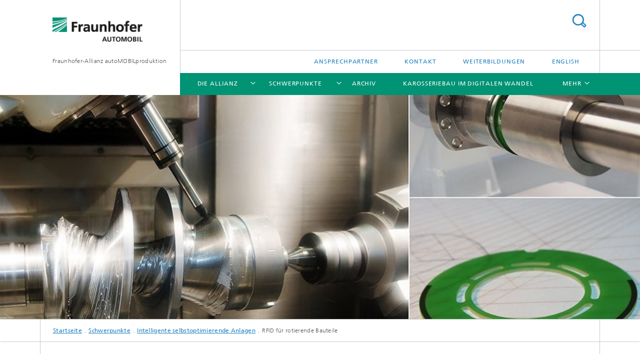

--- FILE ---
content_type: text/html;charset=utf-8
request_url: https://www.automobil.fraunhofer.de/de/Handlungsraum/Anlagen/rfid-fuer-rotierende-bauteile.html
body_size: 5990
content:
<!DOCTYPE html>
<html lang="de" class="">
<head>
    <meta charset="utf-8"/>
    <meta http-equiv="X-UA-Compatible" content="IE=edge"/>
    <meta name="viewport" content="width=device-width, initial-scale=1, user-scalable=yes"/>
    <title>RFID für rotierende Bauteile</title>

    <!-- Avoid annoying toolbar on images in Internet Explorer -->
    <meta http-equiv="imagetoolbar" content="no" />
    <!-- Information for Robots -->
    <meta name="robots" content="noodp,noydir,index,follow" />
    <!-- open graph and twitter share meta data -->
    <meta property="og:title" content="RFID für rotierende Bauteile"/>
    <meta property="og:description" content=""/>
    <meta property="og:url" content="https://www.automobil.fraunhofer.de/de/Handlungsraum/Anlagen/rfid-fuer-rotierende-bauteile.html"/>
    <meta property="og:type" content="website"/>
    <meta property="og:site_name" content="Fraunhofer-Allianz autoMOBILproduktion"/>
        <meta http-equiv="last-modified" content="2021-10-15T10:50:58.492Z" />
	<meta name="pubdate" content="2021-10-15T12:50:58.492+02:00" />
    <meta name="copyright" content="Copyright" />
    <!-- / LEGACY meta tags end -->

    <!--[if !IE]>-->
        <link rel="stylesheet" href="/etc.clientlibs/fraunhofer/ui/website/css/fraunhofer.min.3ed9d7d677cdf827963599044315a9d6.css" type="text/css">
<!--<![endif]-->

    <!--[if gt IE 8]>
    	<![endif]-->

    <!-- HTML5 shim and Respond.js for IE8 support of HTML5 elements and media queries -->
    <!--[if lte IE 8]>
        <link rel="stylesheet" href="/etc.clientlibs/fraunhofer/ui/website/css/lte_ie8.min.css" type="text/css">
<script src="/etc.clientlibs/fraunhofer/ui/website/js/lte_ie8.min.js"></script>
<![endif]-->
    
    <!-- Favorite icon -->
    <link rel="shortcut icon" href="/static/css/fraunhofer/resources/img/favicons/favicon_16x16.ico" type="image/x-icon"/>
	<link rel="apple-touch-icon" sizes="180x180" href="/static/css/fraunhofer/resources/img/favicons/apple-touch-icon_180x180.png">
	<meta name="msapplication-TileColor" content="#ffffff">
	<meta name="msapplication-TileImage" content="/static/css/fraunhofer/resources/img/favicons/mstile-144x144.png">
	<link rel="icon" type="image/png" href="/static/css/fraunhofer/resources/img/favicons/favicon_32x32.png" sizes="32x32">
	<link rel="icon" type="image/png" href="/static/css/fraunhofer/resources/img/favicons/favicon_96x96.png" sizes="96x96">
	<link rel="icon" type="image/svg+xml" href="/static/css/fraunhofer/resources/img/favicons/favicon.svg" sizes="any">
	
    <!-- Platform for Internet Content Selection (PICS) self-rating -->
    <link rel="meta" href="/static/css/fraunhofer/resources/pics.rdf" type="application/rdf+xml" title="PICS labels"/>
    <!-- Open Search -->
    <link rel="search" type="application/opensearchdescription+xml" title="Fraunhofer-Allianz autoMOBILproduktion" href="/de.opensearch.xml"/>
        </head>
<body class="col-4" itemtype="https://schema.org/WebPage" itemscope="itemscope">
    <div class="fhg-wrapper">
        <header>
    <input type="hidden" class="available-languages-servlet-path" data-path="/de/Handlungsraum/Anlagen/rfid-fuer-rotierende-bauteile/jcr:content.languages.json" />
<div class="fhg-header">
    <div class="fhg-grid">
        <div class="row1">
            <div class="fhg-grid-item fhg-grid-3-2-1-1 section-search">
                <section role="search">
                    <form method="get" action="/de/volltextsuche.html" id="search-form" data-suggest-url="/bin/wcm/enterprisesearch/suggest">
                        <div>
                            <input type="hidden" name="_charset_" value="UTF-8" />
                            <input name="numberResults"
                                value="10" type="hidden" />
                            <input name="page" value="1" type="hidden" />

                            <input name="scope" value="AUTOMOBIL" type="hidden"/>
                            <input id="search-query-default-foo" disabled="disabled" value="Suchbegriff" type="hidden"/>
                            <input name="lang" id="search-query-default-foo-hidden" value="de" type="hidden"/>

                            <input type="text" autocomplete="off" name="queryString"
                                id="rfid\u002Dfuer\u002Drotierende\u002DbauteilesearchQuery" class="hasDefault ac_input queryStringContentHeader" maxlength="100"/>

                        </div>
                        <button type="submit">Titel - Suche</button>
                    </form>
                </section>
            </div>

            <div class="fhg-grid-item fhg-grid-1-1-1-1 section-title">
                <a href="/"><div class="logo-heading">
                    	<img class="logo" alt="Fraunhofer-Allianz autoMOBILproduktion" title="Fraunhofer-Allianz autoMOBILproduktion" src="/content/dam/automobil/de/images/automobil_190x52.gif"/>
                        Fraunhofer-Allianz autoMOBILproduktion</div>
                </a></div>
        </div>


        <div class="row2">
            <div class="fhg-grid-item fhg-grid-1-1-1-1 section-about text-site-identifier">
                <a href="/">Fraunhofer-Allianz autoMOBILproduktion</a></div>

            <div class="fhg-grid-item fhg-grid-3-2-1-1 section-nav" id="menu">
                <div class="row2-1">

                    <div class="fhg-grid-item section-menu-plus">
                        <nav>
                            <ul>
                                <li><a href="/de/geschaeftsstelle.html">Ansprechpartner</a></li>
                                <li><a href="/de/kontakt.html">Kontakt</a></li>
                                <li><a href="/de/weiterbildungen.html">Weiterbildungen</a></li>
                                <li class="lang"><a href="/en.html">English</a></li>
                                        </ul>
                        </nav>
                    </div>
                </div>

                <div class="nav-fhg" id="nav"><div class="section-menu">
        <nav>
            <ul class="fhg-mainmenu">
            <li class="lvl-1 ">
	                <span class="navigable"><a href="/de/die-allianz.html">Die Allianz</a></span>
	                        <div class="submenu">
	                        	<span class="btn close">[X]</span>
	                        	<span class="mainmenu-title follow-link"><a href="/de/die-allianz.html">Die Allianz</a></span>
	                            <ul>
	                                <li class="lvl-2">
                                            <a href="/de/die-allianz/welche-institute-sind-beteiligt-.html">Wo sind wir?</a></li>
	                                </ul>
	                        </div>
	                    </li>
			<li class="lvl-1 ">
	                <span class="navigable"><a href="/de/Handlungsraum.html">Schwerpunkte</a></span>
	                        <div class="submenu">
	                        	<span class="btn close">[X]</span>
	                        	<span class="mainmenu-title follow-link"><a href="/de/Handlungsraum.html">Schwerpunkte</a></span>
	                            <ul>
	                                <li class="lvl-2 is-expandable">
                                            <span class="follow-link navigable"><a href="/de/Handlungsraum/Anlagen.html">Intelligente selbstoptimierende Anlagen </a></span>

		                                            <ul>
		                                                <li class="lvl-3">
		                                                        <a href="/de/Handlungsraum/Anlagen/blechumformung-mittels-3ma-sensor.html">Blechumformung mittels 3MA-Sensor</a></li>
		                                                <li class="lvl-3">
		                                                        <a href="/de/Handlungsraum/Anlagen/blechumformung-mittels-3ma-sensor1.html">Markerlose Bauteil-Identifikation</a></li>
		                                                <li class="lvl-3">
		                                                        <a href="/de/Handlungsraum/Anlagen/blechumformung-mittels-3ma-sensor2.html">Schnelle Inline-Qualitätskontrolle</a></li>
		                                                <li class="lvl-3">
		                                                        <a href="/de/Handlungsraum/Anlagen/blechumformung-mittels-3ma-sensor3.html">Predictive Maintenance für Thermoprozessanlagen</a></li>
		                                                <li class="lvl-3">
		                                                        <a href="/de/Handlungsraum/Anlagen/power.html">PoWer</a></li>
		                                                <li class="lvl-3">
		                                                        <a href="/de/Handlungsraum/Anlagen/verschleissfreie-drehuebertrager.html">Li-Fi GigaDock® </a></li>
		                                                <li class="lvl-3">
		                                                        <a href="/de/Handlungsraum/Anlagen/mems-scanner.html">MEMS-Scanner</a></li>
		                                                <li class="lvl-3">
		                                                        <a href="/de/Handlungsraum/Anlagen/qualitaetssicherung-mit-oct.html">Qualitätssicherung mit OCT</a></li>
		                                                <li class="lvl-3">
		                                                        <a href="/de/Handlungsraum/Anlagen/isfet.html">ISFET</a></li>
		                                                <li class="lvl-3">
		                                                        <a href="/de/Handlungsraum/Anlagen/rfid-fuer-rotierende-bauteile.html">RFID für rotierende Bauteile</a></li>
		                                                <li class="lvl-3">
		                                                        <a href="/de/Handlungsraum/Anlagen/optische-datenuebertragung.html">Optische Datenübertragung</a></li>
		                                                </ul>
                                                </li>
	                                <li class="lvl-2 is-expandable">
                                            <span class="follow-link navigable"><a href="/de/Handlungsraum/Mensch.html">Mensch in der Produktion</a></span>

		                                            <ul>
		                                                <li class="lvl-3">
		                                                        <a href="/de/Handlungsraum/Mensch/blechumformung-mittels-3ma-sensor.html">Assistenzsysteme für Qualitätssicherungsprozesse</a></li>
		                                                <li class="lvl-3">
		                                                        <a href="/de/Handlungsraum/Mensch/blechumformung-mittels-3ma-sensor1.html">Cobot "UR5"</a></li>
		                                                <li class="lvl-3">
		                                                        <a href="/de/Handlungsraum/Mensch/texcom---text-based-competency-profiling.html">TEXCOM - Text Based Competency-Profiling</a></li>
		                                                <li class="lvl-3">
		                                                        <a href="/de/Handlungsraum/Mensch/flexibilisierter-personaleinsatz.html">Flexibilisierter Personaleinsatz</a></li>
		                                                <li class="lvl-3">
		                                                        <a href="/de/Handlungsraum/Mensch/ki-assitenzsystem.html">KI-Assistenzsystem für Montagekits</a></li>
		                                                <li class="lvl-3">
		                                                        <a href="/de/Handlungsraum/Mensch/taktile-sensoren-in-der-kollaborativen-robotik.html">Taktile Sensoren in der kollaborativen Robotik</a></li>
		                                                <li class="lvl-3">
		                                                        <a href="/de/Handlungsraum/Mensch/virtuelle-projektion.html">Virtuelle Projektion</a></li>
		                                                <li class="lvl-3">
		                                                        <a href="/de/Handlungsraum/Mensch/maschinelles-3d-sehen.html">Maschinelles 3D-Sehen</a></li>
		                                                <li class="lvl-3">
		                                                        <a href="/de/Handlungsraum/Mensch/dreidimensional-sehen-mit-ultraschall.html">Dreidimensionales Sehen mit Ultraschall</a></li>
		                                                <li class="lvl-3">
		                                                        <a href="/de/Handlungsraum/Mensch/Mensch.html">Automatisiertes Retourenmanagement</a></li>
		                                                </ul>
                                                </li>
	                                <li class="lvl-2 is-expandable">
                                            <span class="follow-link navigable"><a href="/de/Handlungsraum/Prozesskette.html">Resiliente und agile Prozessketten</a></span>

		                                            <ul>
		                                                <li class="lvl-3">
		                                                        <a href="/de/Handlungsraum/Prozesskette/blechumformung-mittels-3ma-sensor.html">Smart Data Analytics</a></li>
		                                                <li class="lvl-3">
		                                                        <a href="/de/Handlungsraum/Prozesskette/starter-kit-fuer-die-produktion.html">Starter-KIt für die Produktion</a></li>
		                                                <li class="lvl-3">
		                                                        <a href="/de/Handlungsraum/Prozesskette/nachhaltigkeitsmanagement.html">Nachhaltigkeitsmanagement</a></li>
		                                                <li class="lvl-3">
		                                                        <a href="/de/Handlungsraum/Prozesskette/power.html">PoWer</a></li>
		                                                <li class="lvl-3">
		                                                        <a href="/de/Handlungsraum/Prozesskette/rfid-im-schaltschrank.html">RFID im Schaltschrank</a></li>
		                                                <li class="lvl-3">
		                                                        <a href="/de/Handlungsraum/Prozesskette/rfid-zur-digitalen-zustandsverfolgung.html">RFID zur digitalen Zustandsverfolgung</a></li>
		                                                <li class="lvl-3">
		                                                        <a href="/de/Handlungsraum/Prozesskette/wps-ki-spritzervermeidung.html">WPS-KI-Spritzervermeidung</a></li>
		                                                <li class="lvl-3">
		                                                        <a href="/de/Handlungsraum/Prozesskette/automatisierte-qualitaetssicherung.html">Automatisierte Qualitätssicherung</a></li>
		                                                </ul>
                                                </li>
	                                <li class="lvl-2 is-expandable">
                                            <span class="follow-link navigable"><a href="/de/Handlungsraum/Wertschoepfung.html">Transformation der Wertschöpfung</a></span>

		                                            <ul>
		                                                <li class="lvl-3">
		                                                        <a href="/de/Handlungsraum/Wertschoepfung/blechumformung-mittels-3ma-sensor.html">Produktionsplanungstool für die SMT-Bestückung</a></li>
		                                                <li class="lvl-3">
		                                                        <a href="/de/Handlungsraum/Wertschoepfung/blechumformung-mittels-3ma-sensor1.html">Krisensicher durch Diversifikation</a></li>
		                                                <li class="lvl-3">
		                                                        <a href="/de/Handlungsraum/Wertschoepfung/intelligente-optische-oberflaechenpruefung.html">Intelligente optische Oberflächenprüfung</a></li>
		                                                </ul>
                                                </li>
	                                <li class="lvl-2 is-expandable">
                                            <span class="follow-link navigable"><a href="/de/Handlungsraum/Fabrik.html">Flexible, wandlungsfähige Fabriken</a></span>

		                                            <ul>
		                                                <li class="lvl-3">
		                                                        <a href="/de/Handlungsraum/Fabrik/3d-master-fuer-den-digitalen-fluss-von-daten.html">3D-Master für den digitalen Fluss von Daten</a></li>
		                                                <li class="lvl-3">
		                                                        <a href="/de/Handlungsraum/Fabrik/digitaler-zwilling-fuer-produktionssysteme.html">Digitaler Zwilling für Produktionssysteme</a></li>
		                                                <li class="lvl-3">
		                                                        <a href="/de/Handlungsraum/Fabrik/wertstrom--und-montageplanung.html">Wertstrom- und Montageplanung</a></li>
		                                                <li class="lvl-3">
		                                                        <a href="/de/Handlungsraum/Fabrik/li-fi.html">Li-Fi</a></li>
		                                                <li class="lvl-3">
		                                                        <a href="/de/Handlungsraum/Fabrik/flexible-warenfluesse-in-der-intralogistik.html">Flexible Warenflüsse in der Intralogistik</a></li>
		                                                <li class="lvl-3">
		                                                        <a href="/de/Handlungsraum/Fabrik/nahdistanzsensorik.html">Nahdistanzsensorik</a></li>
		                                                <li class="lvl-3">
		                                                        <a href="/de/Handlungsraum/Fabrik/flexmatik-4-1.html">Flexmatik 4.1</a></li>
		                                                <li class="lvl-3">
		                                                        <a href="/de/Handlungsraum/Fabrik/ki-assitenzsystem.html">KI-Assistenzsystem für Montagekits</a></li>
		                                                </ul>
                                                </li>
	                                </ul>
	                        </div>
	                    </li>
			<li class="lvl-1  showInHeader">
	                <span><a href="/de/weiterbildungen.html">Weiterbildungen</a></span>
                    	</li>
			<li class="lvl-1 ">
	                <span><a href="/de/technologietraeger.html">Archiv</a></span>
                    	</li>
			<li class="lvl-1 ">
	                <span><a href="/de/karosseriebau-im-digitalen-wandel.html">Karosseriebau im digitalen Wandel</a></span>
                    	</li>
			<li class="lvl-1 ">
	                <span><a href="/de/durchgaengige-produktdaten--der-weg-zum-digitalen-produktlebensl.html">Durchgängige Produktdaten: Der Weg zum digitalen Produktlebenslauf</a></span>
                    	</li>
			<li class="lvl-1 ">
	                <span><a href="/de/fraunhofer-match.html">Fraunhofer Match</a></span>
                    	</li>
			<li class="more lvl-1" id="morefield"><span class="navigable"><span>Mehr</span></span>
	                <ul></ul>
	            </li>
            </ul>
        </nav>
    </div>
</div>
</div>
        </div>
    </div>
</div>
<div data-emptytext="stage_parsys_hint" class="dummyclass"><div class="fhg-stage-slider js-stage-slider" 
    data-autoplaytimeout="6000" 
    data-smartspeed="1000">
    <div class="frames">
    <div class="item js-carousel-item"><!--[if IE]>
        <style type="text/css">
            .image-style-4eec354c81605a0b3061cdc186dab52b {
                background-position: 50% 50%;
                background-image: url('/de/Handlungsraum/Anlagen/rfid-fuer-rotierende-bauteile/jcr:content/stage/stageParsys/stage_slide/image.img.1col.jpg/1634295395454/RFID-rotierend.jpg');
            }
            @media (min-width: 321px) and (max-width: 640px) {
                .image-style-4eec354c81605a0b3061cdc186dab52b {
                    background-image: url('/de/Handlungsraum/Anlagen/rfid-fuer-rotierende-bauteile/jcr:content/stage/stageParsys/stage_slide/image.img.2col.jpg/1634295395454/RFID-rotierend.jpg');
                }
            }
            @media (min-width: 641px) and (max-width: 960px) {
                .image-style-4eec354c81605a0b3061cdc186dab52b {
                    background-image: url('/de/Handlungsraum/Anlagen/rfid-fuer-rotierende-bauteile/jcr:content/stage/stageParsys/stage_slide/image.img.3col.jpg/1634295395454/RFID-rotierend.jpg');
                }
            }
            @media (min-width: 961px) and (max-width: 1440px) {
                .image-style-4eec354c81605a0b3061cdc186dab52b {
                    background-image: url('/de/Handlungsraum/Anlagen/rfid-fuer-rotierende-bauteile/jcr:content/stage/stageParsys/stage_slide/image.img.4col.jpg/1634295395454/RFID-rotierend.jpg');
                }
            }
            @media (min-width: 1441px) {
                .image-style-4eec354c81605a0b3061cdc186dab52b {
                    background-image: url('/de/Handlungsraum/Anlagen/rfid-fuer-rotierende-bauteile/jcr:content/stage/stageParsys/stage_slide/image.img.jpg/1634295395454/RFID-rotierend.jpg');
                }
            }
        </style>
        <div class="image-wrapper image-style-4eec354c81605a0b3061cdc186dab52b"></div>
        <![endif]-->
        <![if !IE]>
        <figure  class="fhg-content image "><picture>
				    <!--[if IE 9]><video style="display: none;"><![endif]-->
				    <source srcset="/de/Handlungsraum/Anlagen/rfid-fuer-rotierende-bauteile/jcr:content/stage/stageParsys/stage_slide/image.img.4col.jpg/1634295395454/RFID-rotierend.jpg" media="(max-width: 1440px)">
				    <source srcset="/de/Handlungsraum/Anlagen/rfid-fuer-rotierende-bauteile/jcr:content/stage/stageParsys/stage_slide/image.img.3col.jpg/1634295395454/RFID-rotierend.jpg" media="(max-width: 960px)">
				    <source srcset="/de/Handlungsraum/Anlagen/rfid-fuer-rotierende-bauteile/jcr:content/stage/stageParsys/stage_slide/image.img.2col.jpg/1634295395454/RFID-rotierend.jpg" media="(max-width: 640px)">
				    <source srcset="/de/Handlungsraum/Anlagen/rfid-fuer-rotierende-bauteile/jcr:content/stage/stageParsys/stage_slide/image.img.1col.jpg/1634295395454/RFID-rotierend.jpg" media="(max-width: 320px)">
				    <!--[if IE 9]></video><![endif]-->
				    <img data-height="477.0" src="/de/Handlungsraum/Anlagen/rfid-fuer-rotierende-bauteile/jcr:content/stage/stageParsys/stage_slide/image.img.jpg/1634295395454/RFID-rotierend.jpg" data-width="1024.0" style="object-position:50% 50%;">
				    </picture>
			<figcaption>
        <div  class="figure-desc"></div></figcaption>
</figure><![endif]>
    </div>
</div>
</div>
</div>
<nav class="breadcrumbs text-secondary">

	<div class="drop-down-bar">
		<p>Wo bin ich?</p>
	</div>
	<div class="wrapper">
		<ul>
			<li><a href="/">Startseite</a></li>
					<li><a href="/de/Handlungsraum.html">Schwerpunkte</a></li>
					<li><a href="/de/Handlungsraum/Anlagen.html">Intelligente selbstoptimierende Anlagen </a></li>
					<li>RFID für rotierende Bauteile</li>
					</ul>
	</div>
</nav>
<div class="fhg-section-separator fhg-heading-separator fhg-grid fhg-grid-4-columns ">
    <div class="fhg-grid-item">
        <h1>RFID für rotierende Bauteile</h1>
        </div>
    </div>
</header>
<div class="fhg-main fhg-grid fhg-grid-4-columns">
            <div class="contentPar parsys"><div data-emptytext-sectionParsys="section_component_hint" data-emptytext="Drag components here" class="sectionComponent parbase section" data-emptytext-teaserParsys="section_component_marginal_column_parsys_hint"><div class="fhg-grid-section">
    <div class="fhg-grid fhg-grid-4-columns">
        <section>
            <div class="sectionParsys parsys"><div data-emptytext="linklist_add_items" class="fhg-content-article fhg-grid section"><article>
    <div class="fhg-grid-item fhg-grid-3-3-2-1 fhg-content heading">
                <h2 id="RFID-Sensortags" class="fragment">RFID-Sensortags</h2>
                    <p>draht- und batterielose Sensoren, die gleichzeitig andere Funktionalitäten wie die Fälschungssicherheit oder automatische Teileidentifikation ermöglicht und das bei Betriebstemperaturen über 100 °C</p>
                    </div>
        <div class="row">
        <div class=" fhg-grid-item fhg-grid-3-3-2-1">
        <div class="fhg-content fhg-richtext">
<p>Der Bereich der Prozessüberwachung wächst im gleichen Maße wie der Automatisierungsgrad. Um Maschinenausfälle oder Crashs zu vermeiden, werden an kritischen Stellen Sensoren integriert und wichtige Prozessparameter wie Temperatur oder mechanische Belastung überwacht. Die Integration von Sensoren an rotierenden Wellen oder Spindeln, wie beispielsweise an Werkzeugmaschinen ist in der Praxis allerdings häufig nicht so einfach, da Kabel oder Batterien nur mit hohem Aufwand integrierbar sind.&nbsp;</p></div>
</div>
</div>
</article>
</div>
<div data-emptytext="linklist_add_items" class="fhg-content-article fhg-grid section"><article>
    <div class="fhg-grid-item fhg-grid-3-3-2-1 fhg-content heading">
                <h2 id="Loesungen" class="fragment">Lösungen</h2>
                    </div>
        <div class="row">
        <div class=" fhg-grid-item fhg-grid-3-3-2-1">
        <div class="fhg-content fhg-richtext">
<p>RFID-Sensortags sind draht- und batterielose Sensoren, die gleichzeitig andere Funktionalitäten wie die Fälschungssicherheit oder automatische Teileidentifikation ermöglicht und das bei Betriebstemperaturen über 100&nbsp;°C.</p> 
<p>Unsere Leistungen:</p> 
<ul> 
 <li>Technologie- und Prozessberatung</li> 
 <li>Machbarkeitsstudien und -nachweise</li> 
 <li>Systemkonzepterstellung</li> 
 <li>Modul- und Systementwicklung
  <ul> 
   <li>ASIC-Design</li> 
   <li>Antennendesign</li> 
   <li>Sensorintegration</li> 
   <li>RFID-Tag-Entwicklung</li> 
   <li>Systemintegration</li> 
   <li>Cloudintegration</li> 
  </ul> </li> 
 <li>Prototypen- und Demonstratorbau</li> 
 <li>Charakterisierung und Test
  <ul> 
   <li>Pilotfabrikation</li> 
  </ul> </li> 
</ul> 
<p><b>&nbsp;</b></p></div>
</div>
</div>
</article>
</div>
<div data-emptytext="linklist_add_items" class="fhg-content-article fhg-grid section"><article>
    <div class="fhg-grid-item fhg-grid-3-3-2-1 fhg-content heading">
                <h2 id="Einsatzbereiche" class="fragment">Einsatzbereiche</h2>
                    </div>
        <div class="row">
        <div class=" fhg-grid-item fhg-grid-3-3-2-1">
        <div class="fhg-content fhg-richtext">
<ul> 
 <li>Produktion, Maschinenbau</li> 
</ul></div>
</div>
</div>
</article>
</div>
</div>
</section>
    </div>
    </div></div>
</div>
</div>
        <div class="sep sectionseparator"><script data-scf-json="true" type='application/json' id='/de/Handlungsraum/Anlagen/rfid-fuer-rotierende-bauteile/jcr:content/sep'>{"id":"/de/Handlungsraum/Anlagen/rfid-fuer-rotierende-bauteile/jcr:content/sep","resourceType":"fraunhofer/components/sectionseparator","url":"/de/Handlungsraum/Anlagen/rfid-fuer-rotierende-bauteile/_jcr_content/sep.social.json","friendlyUrl":"/de/Handlungsraum/Anlagen/rfid-fuer-rotierende-bauteile.html"}</script><div class="fhg-section-separator"></div>
</div>
<footer>
    <div class="fhg-footer">
        <h2 class="invisible fragment" id="Navigation-und-Social-Media">Navigation und Social Media</h2>
        <div class="fhg-grid">
            <div class="fhg-social">
    <div class="fhg-grid">
        <div class="fhg-grid-item fhg-grid-3-2-2-1">
		</div>
        <div class="fhg-grid-item fhg-grid-1-1-1-1 secondary-buttons">
            <div class="fhg-grid-item-contents">
                <button class="print">Drucken</button>
                <!--<button>Download</button>-->
            </div>
        </div>
    </div>
</div><div class="row-quick-links links-list">
        <div class="fhg-grid-item fhg-grid-1-1-1-1 section-h-links">
            </div>
        <div class="fhg-grid-item fhg-grid-3-2-1-1 section-links">
            <ul class="fhg-list arrowed-list">
                </ul>
        </div>
    </div>
<div class="row-social">
                <div class="fhg-grid-item section-follow">
        <h3 class="title">Folgen Sie uns</h3>
        <ul>
            <li>
                        <a href="https://www.linkedin.com/company/fraunhofer-allianz-automobilproduktion" target="_blank" class="button in" title="Besuchen Sie uns bei LinkedIn"></a>
                    </li>
                </ul>
    </div>
</div>
            <div class="row-footer-nav">
    <div class="fhg-grid-item fhg-grid-3-2-1-1 section-menu text-secondary">
        <nav>
            <ul>
                <li>
                        <a href="/de/sitemap.html">Sitemap</a></li>
                <li>
                        <a href="/de/datenschutzerklaerung.html">Datenschutzerklärung</a></li>
                <li>
                        <a href="/de/impressum.html">Impressum</a></li>
                </ul>
        </nav>
    </div>
    <div class="fhg-grid-item fhg-grid-1-1-1-1 section-copy text-secondary">
    	<span>© 2026 </span>     
    </div>
</div>
</div>
        <div class="print-footer">
            <p><strong>Quelle: Fraunhofer-Gesellschaft<br>Fraunhofer-Allianz autoMOBILproduktion - RFID für rotierende Bauteile</strong></p>
            <p>Online im Internet; URL: https://www.automobil.fraunhofer.de/de/Handlungsraum/Anlagen/rfid-fuer-rotierende-bauteile.html</p>
            <p>Datum: 17.1.2026 08:45</p>
        </div>
    </div>
</footer>
</div>
    <script src="/etc.clientlibs/fraunhofer/ui/website/js/thirdparty/requirejs.min.js"></script>
<script src="/etc.clientlibs/fraunhofer/ui/website/js/fraunhofer.min.js"></script>
<!--[if lte IE 9]>
    <script type="text/javascript">
        require(['input-placeholder']);
    </script>
<![endif]-->
<!-- Tracking Code BEGIN --><script type="text/javascript">(function(d,s){var l=d.createElement(s),e=d.getElementsByTagName(s)[0];
l.async=true;l.type='text/javascript';
l.src='https://c.leadlab.click/f275d556a8fa3c98.js';
e.parentNode.insertBefore(l,e);})(document,'script');</script><!-- Tracking Code END --></body>
</html>